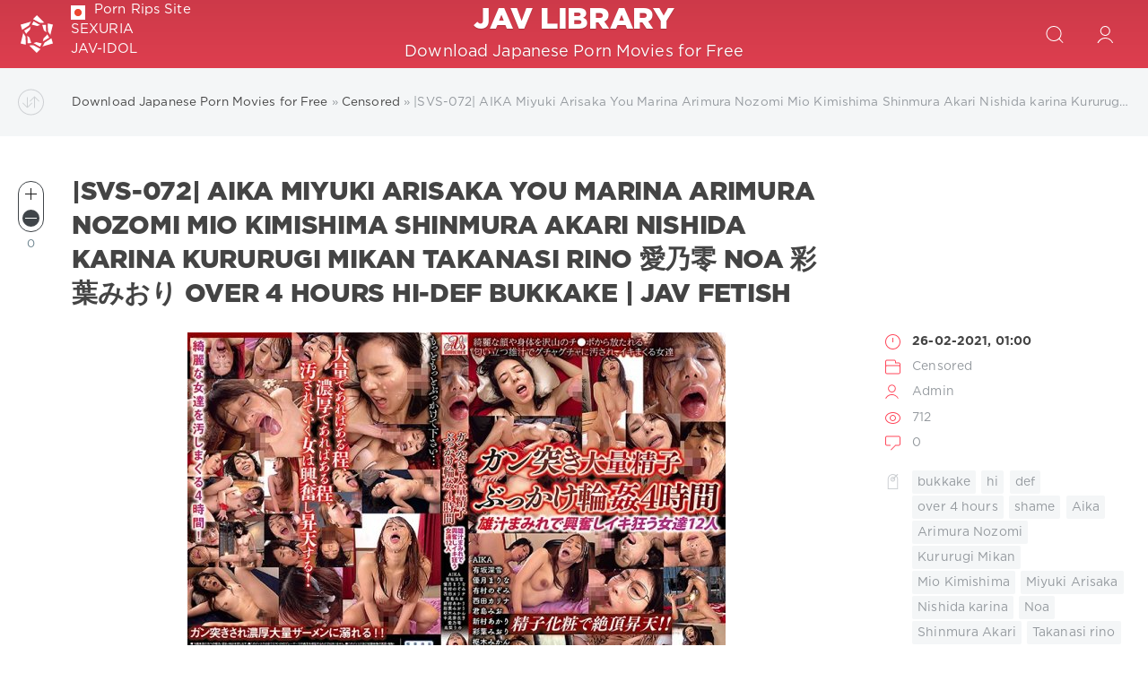

--- FILE ---
content_type: text/html; charset=utf-8
request_url: https://javlibrary.cc/40069-svs-072-aika-miyuki-arisaka-you-marina-arimura-nozomi-mio-kimishima-shinmura-akari-nishida-karina-kururugi-mikan-takanasi-rino-noa-over-4-hours-hi-def-bukkake-jav-fetish.html
body_size: 7483
content:
<!DOCTYPE html>
<html lang="en">
<head>
	<meta charset="utf-8">
<title>|SVS-072| AIKA Miyuki Arisaka You Marina Arimura Nozomi Mio Kimishima Shinmura Akari Nishida karina Kururugi Mikan Takanasi rino 愛乃零 NOA 彩葉みおり over 4 hours hi-def bukkake | Jav fetish &raquo; Jav Library</title>
<meta name="description" content="Release Date:  2021-02-22   Runtime:  245min   Director: - - -   Label: AVS   Studio: AVS collectors   ID: SVS-072   Actress(es): AikaArimura NozomiKururugi MikanMio KimishimaMiyuki ArisakaN">
<meta name="keywords" content="cclqpqye7l9mwtSVS, 245min, Director, Label, Studio, collectors, Actress, AikaArimura, NozomiKururugi, MikanMio, KimishimaMiyuki, Runtime, ArisakaNishida, AkariTakanasi, rinoYou, Marina彩葉みおり愛乃零">
<meta name="generator" content="DataLife Engine (http://dle-news.ru)">
<meta property="og:site_name" content="Jav Library">
<meta property="og:type" content="article">
<meta property="og:title" content="|SVS-072| AIKA Miyuki Arisaka You Marina Arimura Nozomi Mio Kimishima Shinmura Akari Nishida karina Kururugi Mikan Takanasi rino 愛乃零 NOA 彩葉みおり over 4 hours hi-def bukkake | Jav fetish">
<meta property="og:url" content="https://javlibrary.cc/40069-svs-072-aika-miyuki-arisaka-you-marina-arimura-nozomi-mio-kimishima-shinmura-akari-nishida-karina-kururugi-mikan-takanasi-rino-noa-over-4-hours-hi-def-bukkake-jav-fetish.html">
<meta name="news_keywords" content="bukkake, hi,def, over 4 hours, shame, Aika ,Arimura Nozomi ,Kururugi Mikan ,Mio Kimishima ,Miyuki Arisaka ,Nishida karina ,Noa ,Shinmura Akari ,Takanasi rino ,You Marina ,彩葉みおり ,愛乃零">
<meta property="og:image" content="https://javlibrary.cc/uploads/posts/2021-02/1614290455-1b-1.jpg">
<meta property="og:description" content="      Release Date:  2021-02-22   Runtime:  245min   Director: - - -   Label: AVS   Studio: AVS collector's   ID: SVS-072   Actress(es): AikaArimura NozomiKururugi MikanMio KimishimaMiyuki ArisakaNishida karinaNoaShinmura AkariTakanasi rinoYou Marina彩葉みおり愛乃零   Categories:  bukkake,hi-def,over 4">
<link rel="search" type="application/opensearchdescription+xml" href="https://javlibrary.cc/index.php?do=opensearch" title="Jav Library">
<link rel="canonical" href="https://javlibrary.cc/40069-svs-072-aika-miyuki-arisaka-you-marina-arimura-nozomi-mio-kimishima-shinmura-akari-nishida-karina-kururugi-mikan-takanasi-rino-noa-over-4-hours-hi-def-bukkake-jav-fetish.html">
<link rel="alternate" type="application/rss+xml" title="Jav Library" href="https://javlibrary.cc/rss.xml">
<link href="/engine/classes/min/index.php?charset=utf-8&amp;f=engine/editor/css/default.css&amp;v=24" rel="stylesheet" type="text/css">
<script src="/engine/classes/min/index.php?charset=utf-8&amp;g=general&amp;v=24" type="5dd67a2cb782886ecc6649d1-text/javascript"></script>
<script src="/engine/classes/min/index.php?charset=utf-8&amp;f=engine/classes/js/jqueryui.js,engine/classes/js/dle_js.js,engine/classes/highslide/highslide.js,engine/classes/masha/masha.js&amp;v=24" defer type="5dd67a2cb782886ecc6649d1-text/javascript"></script>
	<meta name="HandheldFriendly" content="true">
	<meta name="format-detection" content="telephone=no">
	<meta name="viewport" content="user-scalable=no, initial-scale=1.0, maximum-scale=1.0, width=device-width"> 
	<meta name="apple-mobile-web-app-capable" content="yes">
	<meta name="apple-mobile-web-app-status-bar-style" content="default">

	<link rel="shortcut icon" href="/templates/Rudd2/images/favicon.ico">
	<link rel="apple-touch-icon" href="/templates/Rudd2/images/touch-icon-iphone.png">
	<link rel="apple-touch-icon" sizes="76x76" href="/templates/Rudd2/images/touch-icon-ipad.png">
	<link rel="apple-touch-icon" sizes="120x120" href="/templates/Rudd2/images/touch-icon-iphone-retina.png">
	<link rel="apple-touch-icon" sizes="152x152" href="/templates/Rudd2/images/touch-icon-ipad-retina.png">

	<link href="/templates/Rudd2/css/engine.css" type="text/css" rel="stylesheet">
	<link href="/templates/Rudd2/css/styles.css" type="text/css" rel="stylesheet">
</head>
<body>
	<div class="page">
		<!-- Search -->
		<form class="droptopbar" id="q_search" method="post">
			<div class="wrp">
				<div class="q_search">
					<input id="story" name="story" placeholder="Search on the site..." type="search">
					<button class="btn btn_border" type="submit" title="Find"><b class="ultrabold">Find</b></button>
				</div>
			</div>
			<input type="hidden" name="do" value="search">
			<input type="hidden" name="subaction" value="search">
		</form>
		<!-- / Search -->
		<!-- Header -->
		<div class="headpic fixed">
			<div class="wrp">
				<header id="header">
					<!-- Logo -->
					<a class="logotype" href="/" title="DataLife Engine">
						<svg class="icon icon-logo"><use xlink:href="#icon-logo"></use></svg>
						<span class="title_hide">Jav Library</span>
					</a>					
					<!-- / Logo -->
					<div class="lin">
						<a href="https://site-rips.com" target="_blank" rel="dofollow"><img src="/templates/Rudd2/images/fav.png" style="width:16px; margin-right:10px;" alt="">Porn Rips Site</a> 
						<a href="https://sexuria.net" target="_blank" rel="dofollow">SEXURIA</a> 
						<a href="https://jav-idol.com/" target="_blank" rel="dofollow">JAV-IDOL</a> 
					</div>
					<div class="topbar">
						

<a href="https://javlibrary.cc/user//" id="loginf" class="h_btn login">
	<svg class="icon icon-login"><use xlink:href="#icon-login"></use></svg>
	<span class="title_hide">Login</span>
	<span class="icon_close">
		<i class="mt_1"></i><i class="mt_2"></i>
	</span>
</a>
<form class="droptopbar" id="loginpane" method="post">
	<div class="wrp">
		<ul class="login_form">
			<li class="form-group">
				<label for="login_name">Login:</label>
				<input placeholder="Login:" type="text" name="login_name" id="login_name" class="wide">
			</li>
			<li class="form-group">
				<label for="login_password">Password</label>
				<input placeholder="Password" type="password" name="login_password" id="login_password" class="wide">
			</li>
			<li>
				<button class="btn" onclick="if (!window.__cfRLUnblockHandlers) return false; submit();" type="submit" title="Submit" data-cf-modified-5dd67a2cb782886ecc6649d1-="">
					<b class="ultrabold">Submit</b>
				</button>
			</li>
		</ul>
		<div class="soc_links">
			
			
			
			
			
			
		</div>
		<input name="login" type="hidden" id="login" value="submit">
		<div class="login_form_links">
			<a href="https://javlibrary.cc/index.php?do=register">Registration</a>
			<a href="https://javlibrary.cc/index.php?do=lostpassword">Forgot password?</a>
		</div>
	</div>
</form>

						<!-- Search button -->
						<div class="h_btn" id="search" title="Search">
							<svg class="icon icon-search"><use xlink:href="#icon-search"></use></svg>
							<span class="icon_close">
								<i class="mt_1"></i><i class="mt_2"></i>
							</span>
							<span class="title_hide">Search on the site</span>
						</div>
						<!-- / Search button -->

					</div>
				</header>
				<div class="head_text">
					<a href="/" class="head_text_in">
						<h1 class="title ultrabold">jav library</h1>
						<p class="text">Download Japanese Porn Movies for Free</p>
					</a>
				</div>
			</div>
		</div>
		<!-- / Header -->
		<!-- Sorting, Tags, Bread crumbs -->
		<div id="tools">
	<div class="tools">
		<div class="wrp">
			
				<div id="breadcrumbs">
					<svg class="icon icon-sort"><use xlink:href="#icon-sort"></use></svg>
					<div class="speedbar"><div class="over"><span id="dle-speedbar"><span itemscope itemtype="http://data-vocabulary.org/Breadcrumb"><a href="https://javlibrary.cc/" itemprop="url"><span itemprop="title">Download Japanese Porn Movies for Free</span></a></span> &raquo; <span itemscope itemtype="http://data-vocabulary.org/Breadcrumb"><a href="https://javlibrary.cc/censored/" itemprop="url"><span itemprop="title">Censored</span></a></span> &raquo; |SVS-072| AIKA Miyuki Arisaka You Marina Arimura Nozomi Mio Kimishima Shinmura Akari Nishida karina Kururugi Mikan Takanasi rino 愛乃零 NOA 彩葉みおり over 4 hours hi-def bukkake | Jav fetish</span></div></div>
				</div>
			
			
		</div>
	</div>
	
</div>
		<!-- / Sorting, Tags, Bread crumbs -->
		<!-- Content -->
		<div id="content">
			
			
			
			<div id='dle-content'><article class="story fullstory lefticons shadow">
	<div class="wrp">
		<div class="head grid_3_4">
			<h1 class="title h2 ultrabold">|SVS-072| AIKA Miyuki Arisaka You Marina Arimura Nozomi Mio Kimishima Shinmura Akari Nishida karina Kururugi Mikan Takanasi rino 愛乃零 NOA 彩葉みおり over 4 hours hi-def bukkake | Jav fetish</h1>
		</div>
		<div class="story_info grid_1_4 ignore-select">
			<div class="storyinfo_link collapsed" aria-expanded="false" data-target="#storyinfo_40069" data-toggle="collapse">
				<i class="arrow"></i>
				<svg class="icon icon-meta_date"><use xlink:href="#icon-meta_date"></use></svg>
				<b>26-02-2021, 01:00</b>
			</div>
			<div id="storyinfo_40069" class="storyinfo collapse">
				<div class="storyinfo_box">
					
					<ul class="meta">
						<li class="meta_date">
							<svg class="icon icon-meta_date"><use xlink:href="#icon-meta_date"></use></svg><time class="date" datetime="2021-02-26"><a href="https://javlibrary.cc/2021/02/26/" ><b>26-02-2021, 01:00</b></a></time>
						</li>
						<li class="meta_cat grey">
							<svg class="icon icon-meta_cat"><use xlink:href="#icon-meta_cat"></use></svg><a href="https://javlibrary.cc/censored/">Censored</a>
						</li>
						<li class="meta_user grey" title="Author: Admin">
							<svg class="icon icon-meta_user"><use xlink:href="#icon-meta_user"></use></svg><a onclick="if (!window.__cfRLUnblockHandlers) return false; ShowProfile('Admin', 'https://javlibrary.cc/user/Admin/', '0'); return false;" href="https://javlibrary.cc/user/Admin/" data-cf-modified-5dd67a2cb782886ecc6649d1-="">Admin</a>
						</li>
						<li class="meta_views grey" title="Views: 712">
							<svg class="icon icon-meta_views"><use xlink:href="#icon-meta_views"></use></svg>712
						</li>
						<li class="meta_coms grey" title="Comments: 0">
							<svg class="icon icon-meta_coms"><use xlink:href="#icon-meta_coms"></use></svg><a id="dle-comm-link" href="https://javlibrary.cc/40069-svs-072-aika-miyuki-arisaka-you-marina-arimura-nozomi-mio-kimishima-shinmura-akari-nishida-karina-kururugi-mikan-takanasi-rino-noa-over-4-hours-hi-def-bukkake-jav-fetish.html#comment">0</a>
						</li>
					</ul>
					
					<div class="story_tags">
						<svg class="icon icon-tags"><use xlink:href="#icon-tags"></use></svg>
						<div class="tag_list grey"><span><a href="https://javlibrary.cc/tags/bukkake/">bukkake</a></span> <span><a href="https://javlibrary.cc/tags/hi/">hi</a></span> <span><a href="https://javlibrary.cc/tags/def/">def</a></span> <span><a href="https://javlibrary.cc/tags/over+4+hours/">over 4 hours</a></span> <span><a href="https://javlibrary.cc/tags/shame/">shame</a></span> <span><a href="https://javlibrary.cc/tags/Aika/">Aika</a></span> <span><a href="https://javlibrary.cc/tags/Arimura+Nozomi/">Arimura Nozomi</a></span> <span><a href="https://javlibrary.cc/tags/Kururugi+Mikan/">Kururugi Mikan</a></span> <span><a href="https://javlibrary.cc/tags/Mio+Kimishima/">Mio Kimishima</a></span> <span><a href="https://javlibrary.cc/tags/Miyuki+Arisaka/">Miyuki Arisaka</a></span> <span><a href="https://javlibrary.cc/tags/Nishida+karina/">Nishida karina</a></span> <span><a href="https://javlibrary.cc/tags/Noa/">Noa</a></span> <span><a href="https://javlibrary.cc/tags/Shinmura+Akari/">Shinmura Akari</a></span> <span><a href="https://javlibrary.cc/tags/Takanasi+rino/">Takanasi rino</a></span> <span><a href="https://javlibrary.cc/tags/You+Marina/">You Marina</a></span> <span><a href="https://javlibrary.cc/tags/%E5%BD%A9%E8%91%89%E3%81%BF%E3%81%8A%E3%82%8A/">彩葉みおり</a></span> <span><a href="https://javlibrary.cc/tags/%E6%84%9B%E4%B9%83%E9%9B%B6/">愛乃零</a></span></div>
					</div>
					
				</div>
			</div>
			
		</div>
		<div class="story_cont grid_3_4">
			<div class="story_left_icons">
				<div class="story_icons">
					
					
					<div class="rate">
						
						
							<div class="rate_like-dislike">
								<div class="rate_like-dislike_in">
									<a href="#" onclick="if (!window.__cfRLUnblockHandlers) return false; doRate('plus', '40069'); return false;" data-cf-modified-5dd67a2cb782886ecc6649d1-=""><span class="plus_icon" title="Like"><span>+</span></span></a>
									<a href="#" onclick="if (!window.__cfRLUnblockHandlers) return false; doRate('minus', '40069'); return false;" data-cf-modified-5dd67a2cb782886ecc6649d1-=""><span class="plus_icon minus" title="Dislike"><span>-</span></span></a>
								</div>
								<span class="grey"><span id="ratig-layer-40069" class="ignore-select"><span class="ratingtypeplusminus ignore-select ratingzero" >0</span></span></span>
							</div>
						
					</div>
					
				</div>
			</div>
			<div class="text">
				<div align="center"><!--dle_image_begin:https://javlibrary.cc/uploads/posts/2021-02/1614290455-1b-1.jpg|--><img src="/uploads/posts/2021-02/1614290455-1b-1.jpg" style="max-width:100%;" alt="|SVS-072| AIKA Miyuki Arisaka You Marina Arimura Nozomi Mio Kimishima Shinmura Akari Nishida karina Kururugi Mikan Takanasi rino 愛乃零 NOA 彩葉みおり over 4 hours hi-def bukkake | Jav fetish"><!--dle_image_end--></div> <br><br>  <!--TBegin:https://javlibrary.cc/uploads/posts/2021-02/1614290457-2svs00072jp-1-1.jpg|--><a href="https://javlibrary.cc/uploads/posts/2021-02/1614290457-2svs00072jp-1-1.jpg" class="highslide" target="_blank"><img src="/uploads/posts/2021-02/thumbs/1614290457-2svs00072jp-1-1.jpg" style="max-width:100%;" alt=""></a><!--TEnd--><!--TBegin:https://javlibrary.cc/uploads/posts/2021-02/1614290458-3svs00072jp-2-1.jpg|--><a href="https://javlibrary.cc/uploads/posts/2021-02/1614290458-3svs00072jp-2-1.jpg" class="highslide" target="_blank"><img src="/uploads/posts/2021-02/thumbs/1614290458-3svs00072jp-2-1.jpg" style="max-width:100%;" alt=""></a><!--TEnd--><!--TBegin:https://javlibrary.cc/uploads/posts/2021-02/1614290460-4svs00072jp-3-1.jpg|--><a href="https://javlibrary.cc/uploads/posts/2021-02/1614290460-4svs00072jp-3-1.jpg" class="highslide" target="_blank"><img src="/uploads/posts/2021-02/thumbs/1614290460-4svs00072jp-3-1.jpg" style="max-width:100%;" alt=""></a><!--TEnd--><!--TBegin:https://javlibrary.cc/uploads/posts/2021-02/1614290461-5svs00072jp-4-1.jpg|--><a href="https://javlibrary.cc/uploads/posts/2021-02/1614290461-5svs00072jp-4-1.jpg" class="highslide" target="_blank"><img src="/uploads/posts/2021-02/thumbs/1614290461-5svs00072jp-4-1.jpg" style="max-width:100%;" alt=""></a><!--TEnd--><!--TBegin:https://javlibrary.cc/uploads/posts/2021-02/1614290462-6svs00072jp-5-1.jpg|--><a href="https://javlibrary.cc/uploads/posts/2021-02/1614290462-6svs00072jp-5-1.jpg" class="highslide" target="_blank"><img src="/uploads/posts/2021-02/thumbs/1614290462-6svs00072jp-5-1.jpg" style="max-width:100%;" alt=""></a><!--TEnd--><!--TBegin:https://javlibrary.cc/uploads/posts/2021-02/1614290464-7svs00072jp-6-1.jpg|--><a href="https://javlibrary.cc/uploads/posts/2021-02/1614290464-7svs00072jp-6-1.jpg" class="highslide" target="_blank"><img src="/uploads/posts/2021-02/thumbs/1614290464-7svs00072jp-6-1.jpg" style="max-width:100%;" alt=""></a><!--TEnd--><!--TBegin:https://javlibrary.cc/uploads/posts/2021-02/1614290465-8svs00072jp-7-1.jpg|--><a href="https://javlibrary.cc/uploads/posts/2021-02/1614290465-8svs00072jp-7-1.jpg" class="highslide" target="_blank"><img src="/uploads/posts/2021-02/thumbs/1614290465-8svs00072jp-7-1.jpg" style="max-width:100%;" alt=""></a><!--TEnd--><!--TBegin:https://javlibrary.cc/uploads/posts/2021-02/1614290467-9svs00072jp-8-1.jpg|--><a href="https://javlibrary.cc/uploads/posts/2021-02/1614290467-9svs00072jp-8-1.jpg" class="highslide" target="_blank"><img src="/uploads/posts/2021-02/thumbs/1614290467-9svs00072jp-8-1.jpg" style="max-width:100%;" alt=""></a><!--TEnd--><!--TBegin:https://javlibrary.cc/uploads/posts/2021-02/1614290468-10svs00072jp-9-1.jpg|--><a href="https://javlibrary.cc/uploads/posts/2021-02/1614290468-10svs00072jp-9-1.jpg" class="highslide" target="_blank"><img src="/uploads/posts/2021-02/thumbs/1614290468-10svs00072jp-9-1.jpg" style="max-width:100%;" alt=""></a><!--TEnd--><!--TBegin:https://javlibrary.cc/uploads/posts/2021-02/1614290470-11svs00072jp-10-1.jpg|--><a href="https://javlibrary.cc/uploads/posts/2021-02/1614290470-11svs00072jp-10-1.jpg" class="highslide" target="_blank"><img src="/uploads/posts/2021-02/thumbs/1614290470-11svs00072jp-10-1.jpg" style="max-width:100%;" alt=""></a><!--TEnd--><br>  <br><br><b> Release Date:</b>  2021-02-22  <br><b> Runtime:</b>  245min  <br><b> Director:</b> - - -  <br><b> Label:</b> AVS  <br><b> Studio:</b> AVS collector's  <br><b> ID:</b> SVS-072  <br><b> Actress(es):</b> AikaArimura NozomiKururugi MikanMio KimishimaMiyuki ArisakaNishida karinaNoaShinmura AkariTakanasi rinoYou Marina彩葉みおり愛乃零  <br><b> Categories:</b>  bukkake,hi-def,over 4 hours,shame    <br><br><br><b><span style="font-size:14px;">Download: </span></b><br><a href="https://fastfile.cc/lqpqye7l9mwt/SVS-072.mp4.html" target="_blank" rel="noopener external noreferrer">https://fastfile.cc/lqpqye7l9mwt/SVS-072.mp4.html - 3.76 GB  </a>
				
				
			</div>
		</div>
	</div>
	
</article>
<div class="fullstory_foot shadow ignore-select">
	<div class="wrp">
		
		<div class="block col_news">
			<div class="block_title"><h4 class="ultrabold">Related News</h4></div>
			<div class="grid_list">
				<div class="grid_1_4">
	<a href="https://javlibrary.cc/37948-mmb-323-arimura-nozomi-takagi-asuka2-mitsuru-kamiya-nozomi-kira-iroha-kaitou-mizuho-nagisa-mituki-miyuki-arisaka-hi-def-other-fetish-squirting.html" title="|MMB-323| Arimura Nozomi 永井みひな Takagi asuka2 Mitsuru Kamiya Nozomi Kira Iroha Kaitou mizuho Nagisa mituki Miyuki Arisaka hi-def other fetish squirting">
		<span class="hover_arrow">
			<svg class="icon icon-arrow_right"><use xlink:href="#icon-arrow_right"></use></svg>
		</span>
		<b class="title">|MMB-323| Arimura Nozomi 永井みひな Takagi asuka2 Mitsuru Kamiya Nozomi Kira Iroha Kaitou mizuho Nagisa mituki Miyuki Arisaka hi-def other fetish squirting</b>

	</a>
</div><div class="grid_1_4">
	<a href="https://javlibrary.cc/37708-svs-070-an-obedient-s038m-bitch-pleasure-filled-shameful-training-part2-14-ladies-4-hours-reiko-sawamura-honami-takasaka-masumi-takasaka-yui-hatano-hana-haruna-karina-nishida-aki-sasaki-meik.html" title="|SVS-070| An Obedient S&amp;M Bitch Pleasure-Filled Shameful Training Part.2 14 Ladies 4 Hours Reiko Sawamura (Honami Takasaka Masumi Takasaka) Yui Hatano Hana Haruna Karina Nishida Aki Sasaki Meiko Nakao (NOA) Akari Niimura Mihina Azu (Mihina Nagai) Mio ">
		<span class="hover_arrow">
			<svg class="icon icon-arrow_right"><use xlink:href="#icon-arrow_right"></use></svg>
		</span>
		<b class="title">|SVS-070| An Obedient S&amp;M Bitch Pleasure-Filled Shameful Training Part.2 14 Ladies 4 Hours Reiko Sawamura (Honami Takasaka Masumi Takasaka) Yui Hatano Hana Haruna Karina Nishida Aki Sasaki Meiko Nakao (NOA) Akari Niimura Mihina Azu (Mihina Nagai) Mio </b>

	</a>
</div><div class="grid_1_4">
	<a href="https://javlibrary.cc/37683-nsps-925-unfaithful-situational-sex-kasumi-takeuchi-mikan-kururugi-mirei-kyono-yuriko-shiomi-nozomi-tanihara-rina-ayana-akari-nanahara-rika-ayumi-mature-woman-married-adultery-drama.html" title="|NSPS-925| Unfaithful Situational Sex Kasumi Takeuchi Mikan Kururugi Mirei Kyono Yuriko Shiomi Nozomi Tanihara Rina Ayana (Akari Nanahara) Rika Ayumi mature woman married adultery drama">
		<span class="hover_arrow">
			<svg class="icon icon-arrow_right"><use xlink:href="#icon-arrow_right"></use></svg>
		</span>
		<b class="title">|NSPS-925| Unfaithful Situational Sex Kasumi Takeuchi Mikan Kururugi Mirei Kyono Yuriko Shiomi Nozomi Tanihara Rina Ayana (Akari Nanahara) Rika Ayumi mature woman married adultery drama</b>

	</a>
</div><div class="grid_1_4">
	<a href="https://javlibrary.cc/31007-oigb-005-a-bondage-dk-married-woman-4-hour-best-part2-4-karina-nishida-akari-niimura-mio-kimijima-miyuki-arisaka-rino-takanashi-bondage-compilation-over-4-hours-hi-def.html" title="|OIGB-005| A Bondage D***k Married Woman 4 Hour BEST Part.2 4 Karina Nishida Akari Niimura Mio Kimijima Miyuki Arisaka Rino Takanashi bondage compilation over 4 hours hi-def">
		<span class="hover_arrow">
			<svg class="icon icon-arrow_right"><use xlink:href="#icon-arrow_right"></use></svg>
		</span>
		<b class="title">|OIGB-005| A Bondage D***k Married Woman 4 Hour BEST Part.2 4 Karina Nishida Akari Niimura Mio Kimijima Miyuki Arisaka Rino Takanashi bondage compilation over 4 hours hi-def</b>

	</a>
</div><div class="grid_1_4">
	<a href="https://javlibrary.cc/25783-hndb-144-if-you-make-a-sound-ill-cum-inside-you-a-pressure-filled-pregnancy-fetish-fuck-best-hits-collection-6-women-targeted-by-stalkers-minori-kawana-aoi-kururugi-ai-sena-mari-takasugi-miy.html" title="|HNDB-144| If You make A Sound I’ll Cum Inside You!! A Pressure-Filled Pregnancy Fetish Fuck Best Hits Collection – 6 Women Targeted By Stalkers – Minori Kawana Aoi Kururugi Ai Sena Mari Takasugi Miyuki Arisaka Nozomi Arimura beautiful girl reluctant crea">
		<span class="hover_arrow">
			<svg class="icon icon-arrow_right"><use xlink:href="#icon-arrow_right"></use></svg>
		</span>
		<b class="title">|HNDB-144| If You make A Sound I’ll Cum Inside You!! A Pressure-Filled Pregnancy Fetish Fuck Best Hits Collection – 6 Women Targeted By Stalkers – Minori Kawana Aoi Kururugi Ai Sena Mari Takasugi Miyuki Arisaka Nozomi Arimura beautiful girl reluctant crea</b>

	</a>
</div>
			</div>
		</div>
		
		<div class="banner">
			
		</div>
	</div>
</div>
<!--dleaddcomments-->
<div class="block comments shadow ignore-select">
	<div class="wrp">
		<h4 class="block_title ultrabold">Comments 0</h4>
		<div class="com_list">
			<!--dlecomments-->
		</div>
	</div>
</div>
<!--dlenavigationcomments-->
</div>
			
			
		</div>
		<!-- / Content -->
		
		
		<div class="block col_news">
			<div class="wrp">
				<div class="block_title"><h4 class="ultrabold">Donate</h4></div>
                To keep us alive, to keep site AD free, to help us updating more and more and better and better site rips, please give us a hand and will try to get closer yourself to your favorite porn for less money or if it’s possible for free.<br>
                Support Us! Become a Premium Member.
				<div class="b-center">
                <a href="https://takefile.link/premium24566.html" target="_blank"><img src="https://takefile.link/promo/takefile72890.gif" alt="TakeFile.link" /></a>	
                </div>	
			</div>
		</div>	
		<div class="block col_news">
			<div class="wrp">
				<div class="block_title"><h4 class="ultrabold">write friends</h4></div>
				<div class="friends">
					<a target="_blank" href="https://sexuria.net" title="Deutsche Porno Filme Kostenlos">Deutsche Porno Filme Kostenlos</a>
			        <a target="_blank" href="https://mydirtystuff.com" title="MyDirtyStuff.com ">MyDirtyStuff.com </a>
			        <a target="_blank" href="http://porndl.org" title="PornDL.org">PornDL.org</a>
			        <a target="_blank" href="https://javcoast.com" title="JavCoast.com">JavCoast.com</a>
			        <a target="_blank" href="https://s-forum.biz" title="Sex-Forum">Sex-Forum</a>
			        <a target="_blank" href="https://pornhive.org" title="PornHive.org">PornHive.org</a>
			        <a target="_blank" href="https://javspace.net" title="JavSpace">JavSpace</a>
			        <a target="_blank" href="https://mydirtydesires.net" title="MyDirtyDesires">MyDirtyDesires</a>
			        <a target="_blank" href="https://xxxfilemonster.com" title="XXXFileMonster.com">XXXFileMonster.com</a> 	
				</div>
			</div>
		</div>		
		<!-- footer -->
		<footer id="footer">
			<div class="wrp">
				<div class="foot grey">

	<div class="copyright grid_1_2">
		Copyright © 2004&ndash;2017 <a href="http://dle-news.com/" target="_blank"><b>SoftNews Media Group</b></a> All Rights Reserved.<br>Powered by DataLife Engine © 2017
	</div>

<!--LiveInternet counter--><script type="5dd67a2cb782886ecc6649d1-text/javascript">
document.write("<a href='//www.liveinternet.ru/click' "+
"target=_blank><img src='//counter.yadro.ru/hit?t14.2;r"+
escape(document.referrer)+((typeof(screen)=="undefined")?"":
";s"+screen.width+"*"+screen.height+"*"+(screen.colorDepth?
screen.colorDepth:screen.pixelDepth))+";u"+escape(document.URL)+
";h"+escape(document.title.substring(0,150))+";"+Math.random()+
"' alt='' title='LiveInternet: shows the number of views for 24"+
" hours, visitors for 24 hours and for today' "+
"border='0' width='88' height='31'><\/a>")
</script><!--/LiveInternet-->

</div>
			</div>
		</footer>
		<!-- / footer -->
	</div>
	<script type="5dd67a2cb782886ecc6649d1-text/javascript">
<!--
var dle_root       = '/';
var dle_admin      = '';
var dle_login_hash = '82e238d1a46bf1b32550327c6ee853399848c4d2';
var dle_group      = 5;
var dle_skin       = 'Rudd2';
var dle_wysiwyg    = '1';
var quick_wysiwyg  = '1';
var dle_act_lang   = ["Yes", "No", "Enter", "Cancel", "Save", "Delete", "Loading. Please, wait..."];
var menu_short     = 'Quick edit';
var menu_full      = 'Full edit';
var menu_profile   = 'View profile';
var menu_send      = 'Send message';
var menu_uedit     = 'Admin Center';
var dle_info       = 'Information';
var dle_confirm    = 'Confirm';
var dle_prompt     = 'Enter the information';
var dle_req_field  = 'Please fill in all the required fields';
var dle_del_agree  = 'Are you sure you want to delete it? This action cannot be undone';
var dle_spam_agree = 'Are you sure you want to mark the user as a spammer? This will remove all his comments';
var dle_complaint  = 'Enter the text of your complaint to the Administration:';
var dle_big_text   = 'Highlighted section of text is too large.';
var dle_orfo_title = 'Enter a comment to the detected error on the page for Administration ';
var dle_p_send     = 'Send';
var dle_p_send_ok  = 'Notification has been sent successfully ';
var dle_save_ok    = 'Changes are saved successfully. Refresh the page?';
var dle_reply_title= 'Reply to the comment';
var dle_tree_comm  = '0';
var dle_del_news   = 'Delete article';
var dle_sub_agree  = 'Do you really want to subscribe to this article’s comments?';
var allow_dle_delete_news   = false;

jQuery(function($){

hs.graphicsDir = '/engine/classes/highslide/graphics/';
hs.wrapperClassName = 'rounded-white';
hs.outlineType = 'rounded-white';
hs.numberOfImagesToPreload = 0;
hs.captionEval = 'this.thumb.alt';
hs.showCredits = false;
hs.align = 'center';
hs.transitions = ['expand', 'crossfade'];

hs.lang = { loadingText : 'Loading...', playTitle : 'Watch slideshow (space) ', pauseTitle:'Pause', previousTitle : 'Previous image', nextTitle :'Next Image',moveTitle :'Move', closeTitle :'Close (Esc)',fullExpandTitle:'Enlarge to full size',restoreTitle:'Click to close image. Click and hold to move.',focusTitle:'Focus',loadingTitle:'Click to cancel'
};
hs.slideshowGroup='fullnews'; hs.addSlideshow({slideshowGroup: 'fullnews', interval: 4000, repeat: false, useControls: true, fixedControls: 'fit', overlayOptions: { opacity: .75, position: 'bottom center', hideOnMouseOut: true } });

});
//-->
</script>
	<script type="5dd67a2cb782886ecc6649d1-text/javascript" src="/templates/Rudd2/js/lib.js"></script>
	<script type="5dd67a2cb782886ecc6649d1-text/javascript" src="/templates/Rudd2/js/svgxuse.min.js"></script>
	<script type="5dd67a2cb782886ecc6649d1-text/javascript">
		jQuery(function($){
			$.get("/templates/Rudd2/images/sprite.svg", function(data) {
			  var div = document.createElement("div");
			  div.innerHTML = new XMLSerializer().serializeToString(data.documentElement);
			  document.body.insertBefore(div, document.body.childNodes[0]);
			});
		});
	</script>
<script src="/cdn-cgi/scripts/7d0fa10a/cloudflare-static/rocket-loader.min.js" data-cf-settings="5dd67a2cb782886ecc6649d1-|49" defer></script><script defer src="https://static.cloudflareinsights.com/beacon.min.js/vcd15cbe7772f49c399c6a5babf22c1241717689176015" integrity="sha512-ZpsOmlRQV6y907TI0dKBHq9Md29nnaEIPlkf84rnaERnq6zvWvPUqr2ft8M1aS28oN72PdrCzSjY4U6VaAw1EQ==" data-cf-beacon='{"version":"2024.11.0","token":"71823f38db4547569db550910b2282be","r":1,"server_timing":{"name":{"cfCacheStatus":true,"cfEdge":true,"cfExtPri":true,"cfL4":true,"cfOrigin":true,"cfSpeedBrain":true},"location_startswith":null}}' crossorigin="anonymous"></script>
</body>
</html>
<!-- DataLife Engine Copyright SoftNews Media Group (http://dle-news.ru) -->
